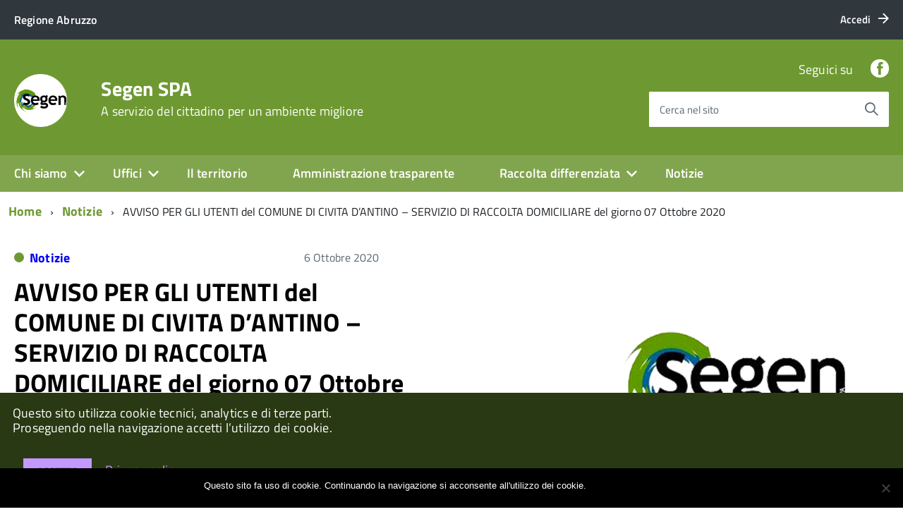

--- FILE ---
content_type: text/html; charset=utf-8
request_url: https://www.google.com/recaptcha/api2/anchor?ar=1&k=6Lfd9dgZAAAAAF2RabSFOI4PGENOXQUIP5JXwPFG&co=aHR0cHM6Ly93d3cuc2VnZW4uaXQ6NDQz&hl=en&v=PoyoqOPhxBO7pBk68S4YbpHZ&size=invisible&anchor-ms=20000&execute-ms=30000&cb=whgpzzphmizh
body_size: 48672
content:
<!DOCTYPE HTML><html dir="ltr" lang="en"><head><meta http-equiv="Content-Type" content="text/html; charset=UTF-8">
<meta http-equiv="X-UA-Compatible" content="IE=edge">
<title>reCAPTCHA</title>
<style type="text/css">
/* cyrillic-ext */
@font-face {
  font-family: 'Roboto';
  font-style: normal;
  font-weight: 400;
  font-stretch: 100%;
  src: url(//fonts.gstatic.com/s/roboto/v48/KFO7CnqEu92Fr1ME7kSn66aGLdTylUAMa3GUBHMdazTgWw.woff2) format('woff2');
  unicode-range: U+0460-052F, U+1C80-1C8A, U+20B4, U+2DE0-2DFF, U+A640-A69F, U+FE2E-FE2F;
}
/* cyrillic */
@font-face {
  font-family: 'Roboto';
  font-style: normal;
  font-weight: 400;
  font-stretch: 100%;
  src: url(//fonts.gstatic.com/s/roboto/v48/KFO7CnqEu92Fr1ME7kSn66aGLdTylUAMa3iUBHMdazTgWw.woff2) format('woff2');
  unicode-range: U+0301, U+0400-045F, U+0490-0491, U+04B0-04B1, U+2116;
}
/* greek-ext */
@font-face {
  font-family: 'Roboto';
  font-style: normal;
  font-weight: 400;
  font-stretch: 100%;
  src: url(//fonts.gstatic.com/s/roboto/v48/KFO7CnqEu92Fr1ME7kSn66aGLdTylUAMa3CUBHMdazTgWw.woff2) format('woff2');
  unicode-range: U+1F00-1FFF;
}
/* greek */
@font-face {
  font-family: 'Roboto';
  font-style: normal;
  font-weight: 400;
  font-stretch: 100%;
  src: url(//fonts.gstatic.com/s/roboto/v48/KFO7CnqEu92Fr1ME7kSn66aGLdTylUAMa3-UBHMdazTgWw.woff2) format('woff2');
  unicode-range: U+0370-0377, U+037A-037F, U+0384-038A, U+038C, U+038E-03A1, U+03A3-03FF;
}
/* math */
@font-face {
  font-family: 'Roboto';
  font-style: normal;
  font-weight: 400;
  font-stretch: 100%;
  src: url(//fonts.gstatic.com/s/roboto/v48/KFO7CnqEu92Fr1ME7kSn66aGLdTylUAMawCUBHMdazTgWw.woff2) format('woff2');
  unicode-range: U+0302-0303, U+0305, U+0307-0308, U+0310, U+0312, U+0315, U+031A, U+0326-0327, U+032C, U+032F-0330, U+0332-0333, U+0338, U+033A, U+0346, U+034D, U+0391-03A1, U+03A3-03A9, U+03B1-03C9, U+03D1, U+03D5-03D6, U+03F0-03F1, U+03F4-03F5, U+2016-2017, U+2034-2038, U+203C, U+2040, U+2043, U+2047, U+2050, U+2057, U+205F, U+2070-2071, U+2074-208E, U+2090-209C, U+20D0-20DC, U+20E1, U+20E5-20EF, U+2100-2112, U+2114-2115, U+2117-2121, U+2123-214F, U+2190, U+2192, U+2194-21AE, U+21B0-21E5, U+21F1-21F2, U+21F4-2211, U+2213-2214, U+2216-22FF, U+2308-230B, U+2310, U+2319, U+231C-2321, U+2336-237A, U+237C, U+2395, U+239B-23B7, U+23D0, U+23DC-23E1, U+2474-2475, U+25AF, U+25B3, U+25B7, U+25BD, U+25C1, U+25CA, U+25CC, U+25FB, U+266D-266F, U+27C0-27FF, U+2900-2AFF, U+2B0E-2B11, U+2B30-2B4C, U+2BFE, U+3030, U+FF5B, U+FF5D, U+1D400-1D7FF, U+1EE00-1EEFF;
}
/* symbols */
@font-face {
  font-family: 'Roboto';
  font-style: normal;
  font-weight: 400;
  font-stretch: 100%;
  src: url(//fonts.gstatic.com/s/roboto/v48/KFO7CnqEu92Fr1ME7kSn66aGLdTylUAMaxKUBHMdazTgWw.woff2) format('woff2');
  unicode-range: U+0001-000C, U+000E-001F, U+007F-009F, U+20DD-20E0, U+20E2-20E4, U+2150-218F, U+2190, U+2192, U+2194-2199, U+21AF, U+21E6-21F0, U+21F3, U+2218-2219, U+2299, U+22C4-22C6, U+2300-243F, U+2440-244A, U+2460-24FF, U+25A0-27BF, U+2800-28FF, U+2921-2922, U+2981, U+29BF, U+29EB, U+2B00-2BFF, U+4DC0-4DFF, U+FFF9-FFFB, U+10140-1018E, U+10190-1019C, U+101A0, U+101D0-101FD, U+102E0-102FB, U+10E60-10E7E, U+1D2C0-1D2D3, U+1D2E0-1D37F, U+1F000-1F0FF, U+1F100-1F1AD, U+1F1E6-1F1FF, U+1F30D-1F30F, U+1F315, U+1F31C, U+1F31E, U+1F320-1F32C, U+1F336, U+1F378, U+1F37D, U+1F382, U+1F393-1F39F, U+1F3A7-1F3A8, U+1F3AC-1F3AF, U+1F3C2, U+1F3C4-1F3C6, U+1F3CA-1F3CE, U+1F3D4-1F3E0, U+1F3ED, U+1F3F1-1F3F3, U+1F3F5-1F3F7, U+1F408, U+1F415, U+1F41F, U+1F426, U+1F43F, U+1F441-1F442, U+1F444, U+1F446-1F449, U+1F44C-1F44E, U+1F453, U+1F46A, U+1F47D, U+1F4A3, U+1F4B0, U+1F4B3, U+1F4B9, U+1F4BB, U+1F4BF, U+1F4C8-1F4CB, U+1F4D6, U+1F4DA, U+1F4DF, U+1F4E3-1F4E6, U+1F4EA-1F4ED, U+1F4F7, U+1F4F9-1F4FB, U+1F4FD-1F4FE, U+1F503, U+1F507-1F50B, U+1F50D, U+1F512-1F513, U+1F53E-1F54A, U+1F54F-1F5FA, U+1F610, U+1F650-1F67F, U+1F687, U+1F68D, U+1F691, U+1F694, U+1F698, U+1F6AD, U+1F6B2, U+1F6B9-1F6BA, U+1F6BC, U+1F6C6-1F6CF, U+1F6D3-1F6D7, U+1F6E0-1F6EA, U+1F6F0-1F6F3, U+1F6F7-1F6FC, U+1F700-1F7FF, U+1F800-1F80B, U+1F810-1F847, U+1F850-1F859, U+1F860-1F887, U+1F890-1F8AD, U+1F8B0-1F8BB, U+1F8C0-1F8C1, U+1F900-1F90B, U+1F93B, U+1F946, U+1F984, U+1F996, U+1F9E9, U+1FA00-1FA6F, U+1FA70-1FA7C, U+1FA80-1FA89, U+1FA8F-1FAC6, U+1FACE-1FADC, U+1FADF-1FAE9, U+1FAF0-1FAF8, U+1FB00-1FBFF;
}
/* vietnamese */
@font-face {
  font-family: 'Roboto';
  font-style: normal;
  font-weight: 400;
  font-stretch: 100%;
  src: url(//fonts.gstatic.com/s/roboto/v48/KFO7CnqEu92Fr1ME7kSn66aGLdTylUAMa3OUBHMdazTgWw.woff2) format('woff2');
  unicode-range: U+0102-0103, U+0110-0111, U+0128-0129, U+0168-0169, U+01A0-01A1, U+01AF-01B0, U+0300-0301, U+0303-0304, U+0308-0309, U+0323, U+0329, U+1EA0-1EF9, U+20AB;
}
/* latin-ext */
@font-face {
  font-family: 'Roboto';
  font-style: normal;
  font-weight: 400;
  font-stretch: 100%;
  src: url(//fonts.gstatic.com/s/roboto/v48/KFO7CnqEu92Fr1ME7kSn66aGLdTylUAMa3KUBHMdazTgWw.woff2) format('woff2');
  unicode-range: U+0100-02BA, U+02BD-02C5, U+02C7-02CC, U+02CE-02D7, U+02DD-02FF, U+0304, U+0308, U+0329, U+1D00-1DBF, U+1E00-1E9F, U+1EF2-1EFF, U+2020, U+20A0-20AB, U+20AD-20C0, U+2113, U+2C60-2C7F, U+A720-A7FF;
}
/* latin */
@font-face {
  font-family: 'Roboto';
  font-style: normal;
  font-weight: 400;
  font-stretch: 100%;
  src: url(//fonts.gstatic.com/s/roboto/v48/KFO7CnqEu92Fr1ME7kSn66aGLdTylUAMa3yUBHMdazQ.woff2) format('woff2');
  unicode-range: U+0000-00FF, U+0131, U+0152-0153, U+02BB-02BC, U+02C6, U+02DA, U+02DC, U+0304, U+0308, U+0329, U+2000-206F, U+20AC, U+2122, U+2191, U+2193, U+2212, U+2215, U+FEFF, U+FFFD;
}
/* cyrillic-ext */
@font-face {
  font-family: 'Roboto';
  font-style: normal;
  font-weight: 500;
  font-stretch: 100%;
  src: url(//fonts.gstatic.com/s/roboto/v48/KFO7CnqEu92Fr1ME7kSn66aGLdTylUAMa3GUBHMdazTgWw.woff2) format('woff2');
  unicode-range: U+0460-052F, U+1C80-1C8A, U+20B4, U+2DE0-2DFF, U+A640-A69F, U+FE2E-FE2F;
}
/* cyrillic */
@font-face {
  font-family: 'Roboto';
  font-style: normal;
  font-weight: 500;
  font-stretch: 100%;
  src: url(//fonts.gstatic.com/s/roboto/v48/KFO7CnqEu92Fr1ME7kSn66aGLdTylUAMa3iUBHMdazTgWw.woff2) format('woff2');
  unicode-range: U+0301, U+0400-045F, U+0490-0491, U+04B0-04B1, U+2116;
}
/* greek-ext */
@font-face {
  font-family: 'Roboto';
  font-style: normal;
  font-weight: 500;
  font-stretch: 100%;
  src: url(//fonts.gstatic.com/s/roboto/v48/KFO7CnqEu92Fr1ME7kSn66aGLdTylUAMa3CUBHMdazTgWw.woff2) format('woff2');
  unicode-range: U+1F00-1FFF;
}
/* greek */
@font-face {
  font-family: 'Roboto';
  font-style: normal;
  font-weight: 500;
  font-stretch: 100%;
  src: url(//fonts.gstatic.com/s/roboto/v48/KFO7CnqEu92Fr1ME7kSn66aGLdTylUAMa3-UBHMdazTgWw.woff2) format('woff2');
  unicode-range: U+0370-0377, U+037A-037F, U+0384-038A, U+038C, U+038E-03A1, U+03A3-03FF;
}
/* math */
@font-face {
  font-family: 'Roboto';
  font-style: normal;
  font-weight: 500;
  font-stretch: 100%;
  src: url(//fonts.gstatic.com/s/roboto/v48/KFO7CnqEu92Fr1ME7kSn66aGLdTylUAMawCUBHMdazTgWw.woff2) format('woff2');
  unicode-range: U+0302-0303, U+0305, U+0307-0308, U+0310, U+0312, U+0315, U+031A, U+0326-0327, U+032C, U+032F-0330, U+0332-0333, U+0338, U+033A, U+0346, U+034D, U+0391-03A1, U+03A3-03A9, U+03B1-03C9, U+03D1, U+03D5-03D6, U+03F0-03F1, U+03F4-03F5, U+2016-2017, U+2034-2038, U+203C, U+2040, U+2043, U+2047, U+2050, U+2057, U+205F, U+2070-2071, U+2074-208E, U+2090-209C, U+20D0-20DC, U+20E1, U+20E5-20EF, U+2100-2112, U+2114-2115, U+2117-2121, U+2123-214F, U+2190, U+2192, U+2194-21AE, U+21B0-21E5, U+21F1-21F2, U+21F4-2211, U+2213-2214, U+2216-22FF, U+2308-230B, U+2310, U+2319, U+231C-2321, U+2336-237A, U+237C, U+2395, U+239B-23B7, U+23D0, U+23DC-23E1, U+2474-2475, U+25AF, U+25B3, U+25B7, U+25BD, U+25C1, U+25CA, U+25CC, U+25FB, U+266D-266F, U+27C0-27FF, U+2900-2AFF, U+2B0E-2B11, U+2B30-2B4C, U+2BFE, U+3030, U+FF5B, U+FF5D, U+1D400-1D7FF, U+1EE00-1EEFF;
}
/* symbols */
@font-face {
  font-family: 'Roboto';
  font-style: normal;
  font-weight: 500;
  font-stretch: 100%;
  src: url(//fonts.gstatic.com/s/roboto/v48/KFO7CnqEu92Fr1ME7kSn66aGLdTylUAMaxKUBHMdazTgWw.woff2) format('woff2');
  unicode-range: U+0001-000C, U+000E-001F, U+007F-009F, U+20DD-20E0, U+20E2-20E4, U+2150-218F, U+2190, U+2192, U+2194-2199, U+21AF, U+21E6-21F0, U+21F3, U+2218-2219, U+2299, U+22C4-22C6, U+2300-243F, U+2440-244A, U+2460-24FF, U+25A0-27BF, U+2800-28FF, U+2921-2922, U+2981, U+29BF, U+29EB, U+2B00-2BFF, U+4DC0-4DFF, U+FFF9-FFFB, U+10140-1018E, U+10190-1019C, U+101A0, U+101D0-101FD, U+102E0-102FB, U+10E60-10E7E, U+1D2C0-1D2D3, U+1D2E0-1D37F, U+1F000-1F0FF, U+1F100-1F1AD, U+1F1E6-1F1FF, U+1F30D-1F30F, U+1F315, U+1F31C, U+1F31E, U+1F320-1F32C, U+1F336, U+1F378, U+1F37D, U+1F382, U+1F393-1F39F, U+1F3A7-1F3A8, U+1F3AC-1F3AF, U+1F3C2, U+1F3C4-1F3C6, U+1F3CA-1F3CE, U+1F3D4-1F3E0, U+1F3ED, U+1F3F1-1F3F3, U+1F3F5-1F3F7, U+1F408, U+1F415, U+1F41F, U+1F426, U+1F43F, U+1F441-1F442, U+1F444, U+1F446-1F449, U+1F44C-1F44E, U+1F453, U+1F46A, U+1F47D, U+1F4A3, U+1F4B0, U+1F4B3, U+1F4B9, U+1F4BB, U+1F4BF, U+1F4C8-1F4CB, U+1F4D6, U+1F4DA, U+1F4DF, U+1F4E3-1F4E6, U+1F4EA-1F4ED, U+1F4F7, U+1F4F9-1F4FB, U+1F4FD-1F4FE, U+1F503, U+1F507-1F50B, U+1F50D, U+1F512-1F513, U+1F53E-1F54A, U+1F54F-1F5FA, U+1F610, U+1F650-1F67F, U+1F687, U+1F68D, U+1F691, U+1F694, U+1F698, U+1F6AD, U+1F6B2, U+1F6B9-1F6BA, U+1F6BC, U+1F6C6-1F6CF, U+1F6D3-1F6D7, U+1F6E0-1F6EA, U+1F6F0-1F6F3, U+1F6F7-1F6FC, U+1F700-1F7FF, U+1F800-1F80B, U+1F810-1F847, U+1F850-1F859, U+1F860-1F887, U+1F890-1F8AD, U+1F8B0-1F8BB, U+1F8C0-1F8C1, U+1F900-1F90B, U+1F93B, U+1F946, U+1F984, U+1F996, U+1F9E9, U+1FA00-1FA6F, U+1FA70-1FA7C, U+1FA80-1FA89, U+1FA8F-1FAC6, U+1FACE-1FADC, U+1FADF-1FAE9, U+1FAF0-1FAF8, U+1FB00-1FBFF;
}
/* vietnamese */
@font-face {
  font-family: 'Roboto';
  font-style: normal;
  font-weight: 500;
  font-stretch: 100%;
  src: url(//fonts.gstatic.com/s/roboto/v48/KFO7CnqEu92Fr1ME7kSn66aGLdTylUAMa3OUBHMdazTgWw.woff2) format('woff2');
  unicode-range: U+0102-0103, U+0110-0111, U+0128-0129, U+0168-0169, U+01A0-01A1, U+01AF-01B0, U+0300-0301, U+0303-0304, U+0308-0309, U+0323, U+0329, U+1EA0-1EF9, U+20AB;
}
/* latin-ext */
@font-face {
  font-family: 'Roboto';
  font-style: normal;
  font-weight: 500;
  font-stretch: 100%;
  src: url(//fonts.gstatic.com/s/roboto/v48/KFO7CnqEu92Fr1ME7kSn66aGLdTylUAMa3KUBHMdazTgWw.woff2) format('woff2');
  unicode-range: U+0100-02BA, U+02BD-02C5, U+02C7-02CC, U+02CE-02D7, U+02DD-02FF, U+0304, U+0308, U+0329, U+1D00-1DBF, U+1E00-1E9F, U+1EF2-1EFF, U+2020, U+20A0-20AB, U+20AD-20C0, U+2113, U+2C60-2C7F, U+A720-A7FF;
}
/* latin */
@font-face {
  font-family: 'Roboto';
  font-style: normal;
  font-weight: 500;
  font-stretch: 100%;
  src: url(//fonts.gstatic.com/s/roboto/v48/KFO7CnqEu92Fr1ME7kSn66aGLdTylUAMa3yUBHMdazQ.woff2) format('woff2');
  unicode-range: U+0000-00FF, U+0131, U+0152-0153, U+02BB-02BC, U+02C6, U+02DA, U+02DC, U+0304, U+0308, U+0329, U+2000-206F, U+20AC, U+2122, U+2191, U+2193, U+2212, U+2215, U+FEFF, U+FFFD;
}
/* cyrillic-ext */
@font-face {
  font-family: 'Roboto';
  font-style: normal;
  font-weight: 900;
  font-stretch: 100%;
  src: url(//fonts.gstatic.com/s/roboto/v48/KFO7CnqEu92Fr1ME7kSn66aGLdTylUAMa3GUBHMdazTgWw.woff2) format('woff2');
  unicode-range: U+0460-052F, U+1C80-1C8A, U+20B4, U+2DE0-2DFF, U+A640-A69F, U+FE2E-FE2F;
}
/* cyrillic */
@font-face {
  font-family: 'Roboto';
  font-style: normal;
  font-weight: 900;
  font-stretch: 100%;
  src: url(//fonts.gstatic.com/s/roboto/v48/KFO7CnqEu92Fr1ME7kSn66aGLdTylUAMa3iUBHMdazTgWw.woff2) format('woff2');
  unicode-range: U+0301, U+0400-045F, U+0490-0491, U+04B0-04B1, U+2116;
}
/* greek-ext */
@font-face {
  font-family: 'Roboto';
  font-style: normal;
  font-weight: 900;
  font-stretch: 100%;
  src: url(//fonts.gstatic.com/s/roboto/v48/KFO7CnqEu92Fr1ME7kSn66aGLdTylUAMa3CUBHMdazTgWw.woff2) format('woff2');
  unicode-range: U+1F00-1FFF;
}
/* greek */
@font-face {
  font-family: 'Roboto';
  font-style: normal;
  font-weight: 900;
  font-stretch: 100%;
  src: url(//fonts.gstatic.com/s/roboto/v48/KFO7CnqEu92Fr1ME7kSn66aGLdTylUAMa3-UBHMdazTgWw.woff2) format('woff2');
  unicode-range: U+0370-0377, U+037A-037F, U+0384-038A, U+038C, U+038E-03A1, U+03A3-03FF;
}
/* math */
@font-face {
  font-family: 'Roboto';
  font-style: normal;
  font-weight: 900;
  font-stretch: 100%;
  src: url(//fonts.gstatic.com/s/roboto/v48/KFO7CnqEu92Fr1ME7kSn66aGLdTylUAMawCUBHMdazTgWw.woff2) format('woff2');
  unicode-range: U+0302-0303, U+0305, U+0307-0308, U+0310, U+0312, U+0315, U+031A, U+0326-0327, U+032C, U+032F-0330, U+0332-0333, U+0338, U+033A, U+0346, U+034D, U+0391-03A1, U+03A3-03A9, U+03B1-03C9, U+03D1, U+03D5-03D6, U+03F0-03F1, U+03F4-03F5, U+2016-2017, U+2034-2038, U+203C, U+2040, U+2043, U+2047, U+2050, U+2057, U+205F, U+2070-2071, U+2074-208E, U+2090-209C, U+20D0-20DC, U+20E1, U+20E5-20EF, U+2100-2112, U+2114-2115, U+2117-2121, U+2123-214F, U+2190, U+2192, U+2194-21AE, U+21B0-21E5, U+21F1-21F2, U+21F4-2211, U+2213-2214, U+2216-22FF, U+2308-230B, U+2310, U+2319, U+231C-2321, U+2336-237A, U+237C, U+2395, U+239B-23B7, U+23D0, U+23DC-23E1, U+2474-2475, U+25AF, U+25B3, U+25B7, U+25BD, U+25C1, U+25CA, U+25CC, U+25FB, U+266D-266F, U+27C0-27FF, U+2900-2AFF, U+2B0E-2B11, U+2B30-2B4C, U+2BFE, U+3030, U+FF5B, U+FF5D, U+1D400-1D7FF, U+1EE00-1EEFF;
}
/* symbols */
@font-face {
  font-family: 'Roboto';
  font-style: normal;
  font-weight: 900;
  font-stretch: 100%;
  src: url(//fonts.gstatic.com/s/roboto/v48/KFO7CnqEu92Fr1ME7kSn66aGLdTylUAMaxKUBHMdazTgWw.woff2) format('woff2');
  unicode-range: U+0001-000C, U+000E-001F, U+007F-009F, U+20DD-20E0, U+20E2-20E4, U+2150-218F, U+2190, U+2192, U+2194-2199, U+21AF, U+21E6-21F0, U+21F3, U+2218-2219, U+2299, U+22C4-22C6, U+2300-243F, U+2440-244A, U+2460-24FF, U+25A0-27BF, U+2800-28FF, U+2921-2922, U+2981, U+29BF, U+29EB, U+2B00-2BFF, U+4DC0-4DFF, U+FFF9-FFFB, U+10140-1018E, U+10190-1019C, U+101A0, U+101D0-101FD, U+102E0-102FB, U+10E60-10E7E, U+1D2C0-1D2D3, U+1D2E0-1D37F, U+1F000-1F0FF, U+1F100-1F1AD, U+1F1E6-1F1FF, U+1F30D-1F30F, U+1F315, U+1F31C, U+1F31E, U+1F320-1F32C, U+1F336, U+1F378, U+1F37D, U+1F382, U+1F393-1F39F, U+1F3A7-1F3A8, U+1F3AC-1F3AF, U+1F3C2, U+1F3C4-1F3C6, U+1F3CA-1F3CE, U+1F3D4-1F3E0, U+1F3ED, U+1F3F1-1F3F3, U+1F3F5-1F3F7, U+1F408, U+1F415, U+1F41F, U+1F426, U+1F43F, U+1F441-1F442, U+1F444, U+1F446-1F449, U+1F44C-1F44E, U+1F453, U+1F46A, U+1F47D, U+1F4A3, U+1F4B0, U+1F4B3, U+1F4B9, U+1F4BB, U+1F4BF, U+1F4C8-1F4CB, U+1F4D6, U+1F4DA, U+1F4DF, U+1F4E3-1F4E6, U+1F4EA-1F4ED, U+1F4F7, U+1F4F9-1F4FB, U+1F4FD-1F4FE, U+1F503, U+1F507-1F50B, U+1F50D, U+1F512-1F513, U+1F53E-1F54A, U+1F54F-1F5FA, U+1F610, U+1F650-1F67F, U+1F687, U+1F68D, U+1F691, U+1F694, U+1F698, U+1F6AD, U+1F6B2, U+1F6B9-1F6BA, U+1F6BC, U+1F6C6-1F6CF, U+1F6D3-1F6D7, U+1F6E0-1F6EA, U+1F6F0-1F6F3, U+1F6F7-1F6FC, U+1F700-1F7FF, U+1F800-1F80B, U+1F810-1F847, U+1F850-1F859, U+1F860-1F887, U+1F890-1F8AD, U+1F8B0-1F8BB, U+1F8C0-1F8C1, U+1F900-1F90B, U+1F93B, U+1F946, U+1F984, U+1F996, U+1F9E9, U+1FA00-1FA6F, U+1FA70-1FA7C, U+1FA80-1FA89, U+1FA8F-1FAC6, U+1FACE-1FADC, U+1FADF-1FAE9, U+1FAF0-1FAF8, U+1FB00-1FBFF;
}
/* vietnamese */
@font-face {
  font-family: 'Roboto';
  font-style: normal;
  font-weight: 900;
  font-stretch: 100%;
  src: url(//fonts.gstatic.com/s/roboto/v48/KFO7CnqEu92Fr1ME7kSn66aGLdTylUAMa3OUBHMdazTgWw.woff2) format('woff2');
  unicode-range: U+0102-0103, U+0110-0111, U+0128-0129, U+0168-0169, U+01A0-01A1, U+01AF-01B0, U+0300-0301, U+0303-0304, U+0308-0309, U+0323, U+0329, U+1EA0-1EF9, U+20AB;
}
/* latin-ext */
@font-face {
  font-family: 'Roboto';
  font-style: normal;
  font-weight: 900;
  font-stretch: 100%;
  src: url(//fonts.gstatic.com/s/roboto/v48/KFO7CnqEu92Fr1ME7kSn66aGLdTylUAMa3KUBHMdazTgWw.woff2) format('woff2');
  unicode-range: U+0100-02BA, U+02BD-02C5, U+02C7-02CC, U+02CE-02D7, U+02DD-02FF, U+0304, U+0308, U+0329, U+1D00-1DBF, U+1E00-1E9F, U+1EF2-1EFF, U+2020, U+20A0-20AB, U+20AD-20C0, U+2113, U+2C60-2C7F, U+A720-A7FF;
}
/* latin */
@font-face {
  font-family: 'Roboto';
  font-style: normal;
  font-weight: 900;
  font-stretch: 100%;
  src: url(//fonts.gstatic.com/s/roboto/v48/KFO7CnqEu92Fr1ME7kSn66aGLdTylUAMa3yUBHMdazQ.woff2) format('woff2');
  unicode-range: U+0000-00FF, U+0131, U+0152-0153, U+02BB-02BC, U+02C6, U+02DA, U+02DC, U+0304, U+0308, U+0329, U+2000-206F, U+20AC, U+2122, U+2191, U+2193, U+2212, U+2215, U+FEFF, U+FFFD;
}

</style>
<link rel="stylesheet" type="text/css" href="https://www.gstatic.com/recaptcha/releases/PoyoqOPhxBO7pBk68S4YbpHZ/styles__ltr.css">
<script nonce="JRjjwP9NKsjrouvzXoTYPA" type="text/javascript">window['__recaptcha_api'] = 'https://www.google.com/recaptcha/api2/';</script>
<script type="text/javascript" src="https://www.gstatic.com/recaptcha/releases/PoyoqOPhxBO7pBk68S4YbpHZ/recaptcha__en.js" nonce="JRjjwP9NKsjrouvzXoTYPA">
      
    </script></head>
<body><div id="rc-anchor-alert" class="rc-anchor-alert"></div>
<input type="hidden" id="recaptcha-token" value="[base64]">
<script type="text/javascript" nonce="JRjjwP9NKsjrouvzXoTYPA">
      recaptcha.anchor.Main.init("[\x22ainput\x22,[\x22bgdata\x22,\x22\x22,\[base64]/[base64]/UltIKytdPWE6KGE8MjA0OD9SW0grK109YT4+NnwxOTI6KChhJjY0NTEyKT09NTUyOTYmJnErMTxoLmxlbmd0aCYmKGguY2hhckNvZGVBdChxKzEpJjY0NTEyKT09NTYzMjA/[base64]/MjU1OlI/[base64]/[base64]/[base64]/[base64]/[base64]/[base64]/[base64]/[base64]/[base64]/[base64]\x22,\[base64]\x22,\[base64]/DugJUMiorw5FLwpUwdMKkTnPDsxRvQXPDvMK8woR+UMKYUsKnwpAyXsOkw71lBWITwrnDvcKcNH/DiMOewovDoMKMTyVpw7h/[base64]/[base64]/[base64]/[base64]/DpcOSwoPCjQTChBTCp8OcV8OmSsKMwqAdwoIFIcK4w4MRTcOvwocQw4nDgxfDhk5vRiDDogwXIcOFwp3DosOrZW3ChGBAwqpmw6g5wpbCui4LbCrDjsOPwowrwobDk8KXwohJfVh9wqbDlcOtwojDicK7wqYRGMKkw5fDs8KlbMO6McObLhpTEMO5w4/Cj1pewrXDoAYOw4xBw5TDsgRLYcKpDMKLXcOrfsOTwp8jI8OFIgHDiMOoOcKxw5paQ23DpsOhwrrDhH7CskUWZyhBEWpzwonCpULCqjPCq8O6cmLDvh7CqHzCngzDkMKvw6QWwpwASBxbwqLCkEFtw4LDhcOzw5/Dq3Jwwp3CqlgCAQRzw4A3TMKSwq3Ds3PDpGbCgcO4w7Ehw50zZcO+wr7Chhhkwr9qe0ZFwqBuC1c0WkJ1wrpRWMKfHMKtV29PeMKCZjzCkD3CgDHDtsKfwq/CpcOlwq89woEgQsKoDMKtNXd6wop3w7hUPwrCscO9aFokw47DomfCtHXCq33DrQ/Dm8KYwpplwpZSw6AzczXCtUDDpQ3Dp8OXVjkbUsOeaTphXGTColQ0AHPDlH4fXsOrw4cuWWYbQW3CoMKXPWBEwozDk1XDssKWw7o7GEnDpMOyAV/DkBQ6eMK3YmIQw4HDvlTDiMKZw6Rvw4oSCMOMdVPCl8K8wql8d2XDr8KwbjHDjMKacMO5wrDCqzMfwqPCi2plw5QMOcOjF07Cs3PDlz7Ch8K3HsOXwpgNU8OoFMOJLMOJAcK6bGLDoDVnXsKJcsKGfysQwqDDgsOawqsPC8OMWl7DkcOzw5/CgXcfVsOwwpNqwoAGw6zChVgyO8KfwpZEO8OPwqoDeGFCw5/[base64]/[base64]/Dr8ORbcKxVmZVbsK8RSbCscOuWMOWw7NzOsODaXfCtXIvZsKQwqvDqH7DmsK7EyEFBQ/DmTJUw7EYc8KtwrfDtzZxwr5AwrfDjxvCjXHCp1zDisOZwplcH8KKGMKhw4p2wpnDhz/CtMKNw5HDtcOWVcOHYsOyYBIZwoXCpwjCkz/DjXpYw7Bew47CvcOkw513IcKff8O/[base64]/HsOcw4XCisOHw43Du8OsN8KXHErDmcKOBMKNay7DqcK0wqJawpfDkMOxw4jDnAzCoXbDlMKZYQzDjXrDq2xgwoLCtMOEwr8+wrjCqMOQS8OgwojDiMOawo9CXMKVw6/DvzvDo0DDsQfDmDDDsMOzTsKWwoTDgcOJwrjDgcOdw6HDlmnCvsO5fcOWcxPClMOQMsKkw6orAk1yB8O5GcKKLQJDVWzDhcK+wq/DusOvwq8Cw6ouGXfDuFfDnn7DtMOIwqDDs3EMw6FDejhxw5/[base64]/DnygBwr/Dk8K2f8KFbsKywqzDqsOnw4JjB8OKNMK6InfCtifDh1kXBSbCrcOHwrIod1VNw6vDtjUUez/ClnsgOcKrdHx2w7fCtSfCn3EHw74rwoNuHiDCisKCBVVVMDpZw5/[base64]/[base64]/[base64]/cH7CkWp8LcOZc3hhfMOxwqrDuzfCjCUqw4tqwqzDgcKMwrYzWsKFw6wpw6kBCEc5wo14f2c/[base64]/CpsOQJsKPHhBpHmhWXgfCkERtwqvCu1/DjkLCssOLVMOFX1Y6AkDDjcKgw758AxzDnsKmwqvCncKcwp0qLcK7woJOdMKOKMOAdsKsw6HDucKadHXCvBdJE0ozwogkYcOzA3tEMcOnw4/DkcOcwpcgM8O8wofCly18woPCpcO9wr/Dv8OwwrFrw4/CjEjDj07CucOQwobDosOjwpvCg8O9wpXDkcKxZWQTPsKAw5RKwo8YT0/CqlbCosKGwrnDvMOHPsK+wrrCm8OFLxIwCSEMVcKjZ8Oew53Dn0TCsANJwr3CjcKZw4LDow/DvxvDrhfCrHbCgGMQw5gkwoIIwpR9wpHDnWRNwpMNw6XCq8OBccKhwowXLcKfw6rDkzrDmEp3FFlXLsKbbU3CocO6w6lRA3LCucK0JsKtOj1uw5ZVY1c5ZAU7wrNYZF8/wp8Mw7tZBsOvw7xoWcO0wqLClnVZRcKnwr7ClMOiS8OOWcOdK1vDscKBw7dxw6pBw79aX8OLwox5w7PCmMOBD8K/[base64]/CqcOkwoXCuxBjwqvDpSUhI8K5GlU0e8O3LVtFwqJDw6cGHmjDs3fChMKzw68Bw6nDusOrw6Zgwrdvw7xQwpTCt8O2UsK/Kwd8AAfChsKJwq0bwoDDksKfw7c3URxSRkolw45KVcOcwq9zS8K1UQJSwqjCqsK3w7DDgFNlwo1Qw4PCpSnCryVpdMO5w7HDtsKSw693DiTCqRvDnsOHw4cxwrQ+wrZfw5oEw40rSQLCuXdxIT1MGsKVRD/DtMOQIxvCmzZIGlpVwp0fwrDCoTwPwr0LAGDCmCV1w4vDjCtmwrXCiU/DmRkBI8Oow4PDnXs2wpjDp3FFwotgNcKbeMKrbcKZHMKtLsKUelNyw7pWwrjDjR96MzABwpjCh8KRMjlzwrTDoGYlwpgqwp/CthPCvCnCjDfDlMOvZ8Klw6Q7wq0Rw7MQKsO1wq7CokwDasO+SWfDjFHDk8O8cj3DszhGUEduR8KrGBUZwpY1wr3Dr0Rww6TDvcKHw4XChScmC8KlwpzDnMOcwrdAw7skDWQpXC7CtTTDiC/DvHrCtcKUBMKRwrDDsjbCmGkAw50tDMKwMHDCp8KBw7rCtsOVI8KBHzBJwrN0wo4rwr5xwrksEsKZVgxkaApAO8KNCWXDlMONw4tDwrzDh1Rlw5l2wqwMwoRgSWBDagUpcsO1ZBfCr3/[base64]/DgcO7Il5QW0ISwqjDqR/Ck1bChE/DicOQPsKkE8OYwpXCu8KpLyF0wqPCsMORFhM2w6TDmMOewqHDksO1IcKVQEZuw4kgwoUdwrPDucO/[base64]/[base64]/[base64]/[base64]/[base64]/Co8KFwq7DvsKjWW9SLRASBkZZJz7DqsKXwoFSw4hNE8OkR8Ouw7XDrMO1Q8OdwpnCt1s2FcOII2fCrWQCw7/CuA7CuUBuacOUw4hRw6jCqFQ+PRPDt8O1w4EbCcOBwqfDv8OhC8O/wqJXIhHCmWrCmgVWw7vDsVBkYsOeRCHDnFxNw7pnKcK7E8KRH8K3dHwDwr4awoVQw7sEw5c2w7rDnQ16bm4iYcKWw5ZHacO2wprDicKjNsKtw6vCvGV6U8O/MsKkUn3CrRV5woRzwq7Cv2BIRjRkw7fCk1kKwotzG8OhJ8OvFT8sCD9mwqPCpHB/w63CtEfCs1vDjcKPVFHCqgpWEcOlw7Fow5wgLMO9VWUVTMO5R8OXw6IVw7kdIU5pKMOjw7nCr8K0PsKhFBrCiMKeGcK9wr3DqcONw5g6w4DDqMOQwr4IKh88wr/DssOhWH7Dm8O/WsKpwpV6QcOncW9MfxrDrsKZdsKywpLCsMOTPXHCgAPDiWjDtBlUSsKTEsONwr3CnMOtwpV6w7lJRHk9MMO6wpJCNcObUFDCoMKqaBHDkA04B0N4Gg/[base64]/DrWTDpiEuw6LCmkRKCMKewp1qWTzDg8Ouw5/DkMOJw57CpcO6SsO+DcKUTsOrQMOTwq8KTMKOKDoowq/CgynDlMKWVMO2w5c7f8OjUsOmw7dpw5Y7wp7CmsKjZDvDqBLCskNVwozDiQjCuMO/ZMKbw6kVU8OrNHNNwo0wcsO9VzhHTVR2wrzCscKkw6HDrH0iacKxwqtLGkHDshgwQcOPbMOVwo5OwqEew7BBwr7DlMKWCsOwdMK8wo/DpmLDiXsiw6DCm8KmHsOJEsO6VMOASMOEMMKFfcOaIScCWsOpLgplDVU+wq94LsO6w5bCoMK8wpfCnlDChQTDsMOwRMKwYHNPwoI5CTRNAsKOw5gQHMOhwojCksOiKEAyW8KLwr/[base64]/DnlsXfMKKGX3Cg1NbHMKzL8Kiw6nCrSLDilYrwpomwrh/w61Kw5/DrMONw4PDs8Kjfj/DoCEkf0RTTTYAwoldwq0hwpZEw78gGxrCmgXDgsKIw5oTwr50w5XCmBkYw5DCln7Dp8KUwpjClmzDiyvCssONJzdrF8Opw60kwq/[base64]/DlV/[base64]/[base64]/QMO2wrjDiWkyLz99UnHDknvCpXHCmcOiwovDmMKMNsKxB3FzwoPDh3geGMKgw4rCk00zCXzChwo2woF6CsOxIhTDnMO6I8Ojcx1UNxcWEMOBJQrCo8Odw4cgKX4UwoLCimpGwrTDhMO7V382cAYUw6drwrHCi8Opw5jCjUjDk8O7DsO4wrnCvg/DtHrDhy1DSsO1cCDDpcKDdsOZwqZGwr7CiRPDj8K/wrtAw5xmwqzCqz15bcKeBndgwpYPw4ESwonCshNuT8OAw6QJwp3DhcOkw4fCsRM+N1nDrMK4wqYkw4TCpSE+WMOUUsK5w7UAwq0GQ1fDvMO3wq/CvA5/w5jCtHobw5PCl3Uawq7DpVd3woY4Lz7DohnDg8Obw5bDn8KpwpphwoTDmsK9DwLDoMKodcKhwrdNwrAuwp3CkhUQwqYhwovDryVhw63Du8OswpJFQwLDpXAWwpfCh0fDkXLDrMOQB8OCQMKMwrnChMKpwoXCvMK/JMKKwrfDt8Ovw6pow5p8Zhs9fWksB8ORVD7DvMKQfMKow6lDDhRtwpJQDMOYJMKXfsK3w7o3wod5JcOtwrBGCsKBw5siwotYR8K1fsOEBMOiMWRwwqTCgUrCu8KBwr/DlMKqbcKHdDIMLlsaVHpow7BDDkbCksOTw45dfAAAw6lxKErCpMKxw7LDpDHDosOYUMOOf8KVwrUUTMOKdBtLNn4nVinDqQvDl8KeRcKmw63CusO8UA3CpsKnQQvDg8KBKzgrIsKdSMOEwo7DuQTDu8K2w7fDmcOjwrjDlWJNAEc/woMZIDPDnsKiw4tow4Ekw5VHw6nDh8KVdxE7w6Yuw73Ct3vCmcOGOMOBVcOKw77DqcKYZ14xw5AzYn1+XsKrwoLDpBDDtcOJw7AmT8KWVEFmw4/DqEXDhBrCgF/CoMOgwrBUU8OcwobCusOuTMKTwoRmw6nCq07Dq8OmbMKGwpIpwp9hC0sXwqTCpcOzYndpwpNLw4rCpXpowrAODj5gw6BxwobDicOcOh8oeyDCqsOiwqFKAcKOwprDocKpAsKTUcKSEsKcABzCv8KZwqzCicOjBRwoR3HClit9wq/[base64]/McKhwpcHw47Cv8KKw6/CrlDDocOZFzoFVcKUFh1JeBUgSz3DszsPw53Cv2hKLMKKD8KRw6HCs1LCsTdmw5QQV8OCVHF0wrxWJXTDrMKfw4BVwpx3a3rDhi8TccORwpBkXcKIaVfCssKCwr3DtgbDgsOGwpV8wqlueMOBaMKRw5bDm8KKYhDCoMO+w4/Ch8OgHQrCkgnDngVewpo/woLCisOQbFfDsBHDp8K2dG/ChcKOwpNBH8K8w505w6xYHjIkfcKoB1zCisOhw45cw7fCpsKow5xVMizDoR7Cn1JbwqZlwrYFaSF+wo8NSgrDhVBQw57DkcOOSSxTwp1Gw44mwoPDqy/Chj7CqMO7w73DnsKteiRsUMKcwoHDrhPDogM4JcOzHsOow6crB8OgwoHCjsKgwrzDqcOgEA4CchzDl1LDqMOWwrrCrjIVw4LCrcO9AXLChsKsWsOsMMOywqXDiCnCgCd/cnHCqXIcwprCnC9qfMKuDMKVU3vDi1rDk2UVesKjHsOiw4zDgGcrw7nCqsK0w75oFwPDhENYEybDsykJwozDsFTCq0jCkhF2wqgkw7PCvkx2HHIWa8KOHmxpS8OPwpkBwps5w4kXwrAuQjTDsjNYJMOycsKgw4XCnsOVw5/CrW8aSMOsw5gkTsObBGhmfQ1ow5oGwohmw6zDjcK3AcOww6HDscOEQRMRLHXDtsORwp91w5JiwobChyDCuMKWw5ZywqvCtzbCrMOFFAU8HXzDhsK3QSsUw4TCuA3CgsKfw4hrK1R6wqA/[base64]/DkBYjwrc8O8Kcw4LCo8O2w71HwphVwrY1YDbDtETCmRMRw63DsMOTZ8OEHEQWwrIQwqDCpsKawoXCqMKGwrPCt8KewoBEw4oTJgFzwrALYcOmwpXDvDBDbTdXWMKZwpTDh8O+bkXDpnnCtQpORsKnw5XDvsK+wpTCvxw+wp/CgMOmdcO/wpUgMRDCg8ObbBofw7jDqA7DuQVXwph+XURfTFbDmGTDm8KHOg3DnMK5wo8VMcOGw6TChsO2w4zCosOiwqzCrUjDhFTDtcO3L0bCicOKDy3DhsOQw73DtjjDpsOSFi/CmsOPPsKFworClVXDsQVYw7McLmLCh8O4McKnacObG8OjTMKHwpgtVXrDrRvDpcKpRsKPwrLDswLCjncCw6DCncOewr7CgsK7GHHCgsK3w6gWX0bCocKgDg82ES/ChcKXYi5NSsOIJcOBXcKbw77DtMO7Q8OTIMO1w4V7ClbCp8O5woLCg8Ohw5ALwobDsTdNIcOgPjbCjcOZXzFMwqBNwrplMsKEw6AAw5MNwoPDhGDDnsK/U8KOwqhOwphBwrXCpT5xw47Cs3jCssOQwpl4Sycsw73DjzsDw75qasK+wqPCj115w6nDnMKDG8KNCDLCoTPCrnlzwqVPwrM/T8OxA35twqLCh8KMw4LCssO0w5nDvMOBGMK/OcKbwrbCqMKZwo7DnMKaD8KAw4VIwolgR8KKw7LCj8KuwprDqMKjw4TDrlV1w4LDqn9nV3XCsS/Csl4NwprDm8KqScKOw6DClcONw5wzAkPCkSbDosKXwo/[base64]/Dkn4FJMOHZ8OIw5lNShoyJ3vDnUEJw4fCpUHDusKCNFzDtMONcMOkw7jDqcK8JsO8GcKQEn/Dg8KwbiRywokQZsORYcO5wpjChmYMMVbClho9w6IvwrEfdVYQFcKUJMOYwpg/wr82w7UHKMKPwptgw54yR8KVCsKtw44ow5DCmcOLOg9QKxrCtMOqwo7Du8ODw4nDnsKuwphgFHrDvcO/U8OMw6rCrDBKecKlw7BOJjrCl8O9wrjDthLDv8KyOCTDkgLCsmRCdcOxLAjDmMObw7cvwoTDgFE7EU0nGMOzwr4TV8K2wq8RV0XCosO0VWDDsMOuw4J/w5TDmcKUw5RTXikmw7LCnTRRwpZRWCZmw5HDn8KUwoXDgcKxwqY/wrrCtjQSwrTCvsK8LMOHw4BnUcOlCCXCtV3CnsOvw5DDpiMeVcKuw7hVT04xIXvCmMKbEHTDg8KRw5pkw41LLyvDgkJEwqTDr8KNwrLDr8KKw6RGBHwGMB8UeRrDp8O9WFtlw53CnwLCpW45woMgwqQ0wpXDpsKqwqcswqjClsKzwqjCvh/DiCXDiQBHwqdGG1XCu8Oow6bCo8KFw4rCp8Kgb8KFX8O9w4vCo2TCjcKSwqViwo/Cqlt/w7vDlMKyBzgqwq7Cii/Ds0XCt8OVwqTCh04dwqdewpTCqsO7B8KwR8O7dHxFDmY3VMKfwo44w7gLWBcfZsOxB30kIhnDoxl9esOpLTB6B8KuHETCr3LDgFxkw5Jtw7bCicO8wrNlwr7DsXk6Nxxrwr/CoMOrw6DChEnDiGXDsMOgwqxjw4bCpR1FworCiS3DkcKYw7bDvUJfwpoOw5tXw5XDnnnDllHDjB/DjMKHNwnDh8KgwobDvXUvwo4yB8KqwpFND8KuWcOfw43CusOsJw3Dt8Kew4dqw5Fgw4bCqiNCOVPCq8OEw6nCujpoVcOuwqfCk8KWbh7DlsORw5FuSsOaw7kBFMKdw7c4ZcKrRxPDpcK0GsOgNmbDoSE7wq0BZSTCncKYwo3Ck8OtwozCssK2e2ouw5/[base64]/CkS7Do0bDlMK+NcOqUMKxworClMKDw6rClxM3wq9Pw5U0EXJJwpjDj8KNFXAufMOVwoxgZcKJw5PDsijDvsKxSMK9asKMDcKdbcKGwoFCwp5WwpIiw4oYw6wdZwnCng/[base64]/Chj/Dg2/CrMOXwrnCgsKHw7URwpvDvcOQw7TCiFhNFMKjw7XCr8O+w7d3YMOnw7PChcKAwqstF8OARi7CrmkQwonClcO6IGvDiyJww6JcZgZJd0DCoMOGRAkBw6c1woQAQWN2Pxscw77DgsK6wqBJwqgvCEEhY8O/KgpXbsOywrPCksO6XsOYIcKpwojChMKde8OgR8KfwpAdwp47w53CncKPw7suw41/w5DDhMKWd8KBQ8K9WjbDi8KVw7UuD0DClcOOGVDDmDbDsjPDvXIOUgjCmhLDnUV4CGxfZ8Osa8Ohw4xaNUnClAJmN8KjLTBSw79Ew43DrMKJccKNwrLDsMOcw7Zaw5VsA8KwEX/DvcOiR8OTw5rDoTfDlsOjwpdgXsORBzXCi8OKeU1WKMOBw4nCrAPDhcOdOkAdwp/CuTTDqsO9w7/DrcO9WlXClcKTwr3DvynCmAVfwrjDn8KRw7k3w4s5w6/CgsKZwr3CrkHDoMKpw5rDoVBGw6s7w51ywprDkcKJWcOCw7MmJsO6acKYagDCqsKiwqIsw5PCqzXDmywCe0/DjT09w4HDqwMeMS/[base64]/CqcKpwojDucKwN8K7D0AjEsK0w5PDkD0QbWMMwoHDp8OEOsO8MVtZCMOMwp3DkMKsw65EwpbDg8OOKgnDglklIBMeJ8KSw7RZw5/[base64]/[base64]/ZMOaVFjDnsKawrYyeBfDniPCiBZNw6LDpMKqZsKUw4h5w6PClcKNHnU3RcO7w6nCtcO7QsObdjPCjUc5K8Kmw67CkBpjw5QuwqUuSkvDgcO2QgjDrnwjbMO1w6wrdGzCl1bDmsO9w7fDsxfClsKOw4lQwoTDqExrGlwqOhBMw60lw4/CqjrCikDDmWthw61ADnEGHTfDm8OSEMOIw78ULRVPIzPDoMK4B29aTkMOTsOXEsKiNzVeAh/DtcOgccKwallWYQhNYywHwqjDrAtlAcKTwqLCrjXCrgRcwoUhwqALAGtSw6PDk1jCtw3DmMKFwokdw7oKcMKEwqsBwoPDosKIOmTChcOUF8K5asKaw4zDtsK0w4vCpx/CsjULBETCqgNpWFTCn8OkwokQw5HDvsOnwrXCmwk6wrBKNkHDkm8jwp/DriHDi10gwozDqVXDnhjChMKhw6RbA8OYFsKIw5fDucKxfU0sw6fDnMOIABQQUMO5ZQDDrzwCw4zDp0lHQMOCwrgPLzfDh1pRw7jDvsOwwro8wppLwqjDvsOewqBrCUvChiFhwoo1w7/CqcOSVMOtw6fDhMKWNBJ/w4khGcKlXRvDvm4qVFPCrMK8V03Dt8Oiw4HDjj9twqPCosOAwos8w6DCssOsw7TCisKuNcKyRGpIFMOtwrsSXnLCo8OlwpzCnkDDqsOyw7/Cq8ONZkZIXTzCjhbCv8KzNwjDiB7DiSjDkMOpw4VBw4JQw4jCkcK4wrLDmcKlOETDlMKSw55FUxFrwponJ8OIOMKIJcKkwr1qwqnDlcOpwqFXWcKGwoPDsHMpwqnDpcOqdsKMw7IrRsOdSMKoIcO/MsOhw6rDmQ3DrsOmbsOEfF/Cm1zDk3xzw5pLw5DDly/CoFbCqMOMS8O7WUjDgMKid8OJWsO4OCrCpsOdwoDCp2F1C8OdOsKCw4TCgyXDv8Ocw47CvsKzesO4w6rCv8OIw7DDqCxUQ8KbNcOBXVsuBsK/chrCi2HDkMObYcOKXcK/woPDk8K4HCfDicKnworCn2J0w6/[base64]/[base64]/[base64]/Z2zClB5+QMKZGFhhbsOWMcOqwqfDg8OOfgjCs2jDggPCnQhSwotNw5o4IsOTwpXDtmETYX1Cw4M0EB1cw5TCrF9ywrQJw5pywrRSO8OESF4awrnDj0HCqcO6wrXCg8ObwqBSDw/DtU8Fw4vDpsOswpkOw5kzwrbDoDjCmnXCvsOSY8KNwo5Mbih+WsOnRcKQMxBlYSAFacOBScOqdMOIwoZDDB8tw5vDtsOODMOOA8O6w43CtsK9w4fDj0/[base64]/P0wjwpnCvRjDnSfDhcKTRRXDlEkXwo1jZ8K5w409w5d8Q8K2bMOVGwlDLygCw58Ww6HDlwbCnnwXw77Dh8OYbQYwVcO9wr3CrUgiw5ZGSMO1w5HCvcKKwozCskzCinxdJnYGRsKZWMK/Y8OWaMKJwrNkw4RUw78oVsOAw4NhPMOvXlZ/BMOXwpUpwq3CuwoNUy97w5BtwrLDtjNVwofCosOnSDAHW8KzHwnDthLCqcK9d8OpKBfDnG7ChsKMWcKwwqJrwrXCgcKJNmDCucO+XEJBwrpUbjnDrFrDtCXDh3nCk1dxw6MMw4JRwoxBw4c1wprDicKpV8KydMKGwoHCocOJwrx/QsOoGgPCscKgw6XCsMKvwqM9JyzCrmTCtcKlGiIEw43DqMKOEwnCsEjDqThpw67CosKoQC9AV2M7woVnw4jCsTpYw5RFa8OQwqArw5VVw6PDqRRAw4BPwq/[base64]/DlTPDtwMddDzCqhHDgBRHdsOawq8hwrFtwqgRwop2w59PesOaJTzDnmhbDsKTw40Fc05mwohDdsKOw5tswojCl8OYwrhuIcOgwo0gPcKiwo/Dr8Kuw6jChXBJwq3CsCoSWsKJbsKFFsK/w61kwp0jwoNReUPCncO6Jl/CrcKEC31Zw6LDjB4IWgLCnMKWw44fwrQjFVssbsOSwq/Ci3jDjMOINcKFA8KSLcOBTkjCrMOWwqTDvwMhw4zDncOawrjDiSoAwqnCscKYw6dFw6pWwr7Du08YOxrClMOLWsOMw6tTw4fDiDHCh3klw5Jdw6jCuTvDpQpHEMOoG3jDkMKpB0/[base64]/wo/[base64]/CjcOcwqXCuRrColRMXcKqwpoODVjCtcK7w7nCr8O7wqrCtnfCrsOuw5nCpRLDusK1w6jCmcKYw61wDDhIM8OmwoodwpRfH8OpARcPWcKvWjXDtsKaFMKlw4bCtDTCoCBYSFN9wrrDo3EAXF/[base64]/Cgm7DoxtMD8OywqjCukIewozDlsKQDkhtw5fDscOfPcKhdTXDmSHCnBYqwqNXZXfCr8Kww5YfXnHDswDDkMOEKQbDh8KnDxReEcK1PDRowrTDlsO8eH8Uw7I1SwI2w541GSLDgMKLwrMqHMODw5TCqcO2Ci7CpMOmw7LDoD/CtsO/w5EVw5IKP1bCrMKwBcKdDSXDsMKsKn7DkMObwqtrEDo4w7YqN2N0UMOGwop5w4DCmcKfw71ScSDCj2kmwpYPw40lw48cw6Y2w4jCuMOuw5kMd8K/KCHDh8Orw75uwobDoG3DjMO6w4knM3Fuw7vDm8K7w4RqCigPw6zCj37CnsOSesKdw6zCm1NNwpJvw5ETwqnCnMKdw6JQR27DhBbCsTfDhsOResKSw5gJwrjDiMKIFx3CikvCu0HCq0TClMK1VMOCZMKfcAnDqcKGw4vCn8OnfcKrw7/DvcOGUcKdQ8K6F8ORw6N7ecOBWMOGw4TCjsOfwpwcwqhjwoM3w4Bbw5zDusKbw5rCocKEWmcAKwdQREx3wq0qw4jDmMOPw7vCqW/CrcODbBQdwrZEL0UPwpVPRGbDkzPDqwcVwog+w5cEwoR4w6MRwqXDnSMobsO/w4zDsyZHwonCnW7DtcKxeMK0w5nDosK8wqjClMOnw43DuD7CuH1Xw5LCm2hYE8Otw4EFwoTCjTPCvMKMdcKowrPDhMOeDcKtw4xASybDocOyOg8PN3w4CkpLb3/CicOsBkYPw7gcwqsTLQo5woXDvMOba1F3aMOSCW9rQAUQVsOzYcOKKMKMF8K4wrU1w6dOwrYgw788w7JUPBwoRUR4wrtLbxLDqsKzw4ppwoXCqV7Dtj/Cm8Okw5HCmSrCsMKkZcOYw54fwqXChFMgCU8RZMK5KCY9E8O8KMOnfSTCpwvDm8OrGC5WwoQyw7Zbw7zDp8O5TVw3Z8KWw6fCuSzDomPCucK3wpjCvWxoTmwKwrNhwq7CnR7DmQTCjVRNworCh1HDrUrCqRXDuMO5w4U6wrx8DUvCn8KawpQ8wrUpPsKLwr/Dl8OKwq3CqnVZwpnCkcO/AcOSwq3DmsO3w7dGw7DDgMKZw44nwoHCr8ORw6x0w6fCl2IcwqTCj8KHw4dxw4AGwq47BcORVyjDi1jDt8Khwqgzwq3Dl8KqT0/CsMKtwr/CpE5hPsOaw5dxwpXCq8Kqd8O1NzDCgSDCjDrDn30HJMKQQybCs8KDwq03wqU2bsKhwq7ChXPDmMO6LQHCnyckTMKTdMKHJEzDnwDDtlDDuls+RsKYw6PDnQZJT2R5VkNrVFo1w4FhWlHDrWjCrsO6wq/DhXM2VXDDmwIsKn3CicOrw4QnV8KRdnQJwrdofmpdwpvDmsOYwr/ClDAMwo5Wej4+wqpSw4HDlyRrw5hPK8K4w57CocOmw7Nkw5JnLMKfwqDDvsKhJMOPwqXDvGTDnwXCj8Obw43DuhktOlRMwpnDiyrDr8KNLzLCriBGwqbDvxzChxYVw4hOw4TDn8O+wpB1woLCtRfCpsO7wr8MNggtwq9wK8KSw7rCmGXDjm7CjB/CtMOTw5R1wpPDhcKAwrDCvTlyWMOSwp/DpsKqwpReDHrDr8OjwpEoWcKuw4HCp8Ojw7vDj8KMw7fChzzDiMKIwqpFwq5+w7owHMOQF8KmwrVOI8K/w7vCiMOgw6UMEBs9RV3DrmHCgBbDqVXCuwgTXcKbM8OIF8KQPnB7w7JPAxPCjXbCm8KMHcO0w6/CkGsRw6RLAcKAKsKcwoEIYcKfcsOoKD5Lwo8FXSEbWcOSw6jDkkvClD9Ow6zDvMKZZsO3w5XDhS7ClMKLeMOjNRBsCMKtaBROwpAzwpMNw7NYw7kQw4xMa8Oawqdlw7fDhsOywq8nwrbDmncHfcOgSMOPKMK3w5/DtFcfecK9N8KeeljCjkfDmXDDsXlANF7DsxUMw5PDiXHCgV46Z8K8w6zDrcOLw5bCggBZKcKFCwgWwrMZw6/[base64]/CoQnCqMKuwrlPw4nCicOxR8Ouw6pXwqNNwqHDtnHDncOAKXnDjsOww4vDmcOVRMKzw6lww6gxVVAxFTZ5EGvDlishwrMQwrXCksK6w7DDisK0McO0wqAXT8KjX8Kaw7PCn2hINhnCo3HDqH/[base64]/w6vDssO4wo1qw4bCj8OgwqBTw7jDnmTCiMO3wp7DtWo1TcKOwqnDsWUbw5pxe8Kqw5wIWsOzL3R5wqkATsO5TQ4pwqQ/w55BwpVDVRhXPCLDh8OiARvCm1d3w5fDkMKSw6zCqmHDsWXCpMK6w6M5w57CnU55XsO+w7AjwobCuBLDiSrDisOHw4LCvD/[base64]/[base64]/Di3vCtsOvw5M/[base64]/CkFpUwps7w4YxY3zCkMO4KsOtJsOAFMKEZ8KtfmN5SiFSVlXCp8Ojw4zCqyNqwqVswqXDv8OYVMKRwrDCqycxw6BjTVvDjSfCgigLw6pgAxPDqmg2wq9JwqhaK8OfVFh7wrI0ZsOwakINwqk3w7DDj3VJw6YNw5l/w6LDhDBQFU5rIcKKWcKOLMKqS1IJDMK4woHDqsO2w5ghSMKhEMKXwoPCr8OmLMO1w63DvUcgH8KSX0U2fMKVw5d/P1LCpsKzw7pcVnd+wq9MTMOZwo1cOMOCwqbDtEgdaUYjw7AWwrspOmQbScOYdMK8JQvDhsONw5LCiEZRBsKzVlkcwpDDhMK0AcO7eMKDwrRVwq/CtywZwo4gNn/CuGAcw6cqB0zCn8OURhcnR3bDtcOITBHCnhnDrhk+fjZIw6XDlUPDhGB1wqLDn1sUw4wawrEQNcOrw4BFBUnCo8Ktw6xkDSozK8Orw4/Dq2ItEDPDkVTCisOMwq8xw5zDoCzDl8OvccOUw63CusOEw79Ww6F9w73DjsOmwppVw79IwrPCssOeGMOWZsKLan4dD8ONw4DCrMKADsKxworCrnLDmsKEfxPDmcO+VQJ/wr1OTcO2XsOXfcOaJcKTwrvDtyFwwppkw6gjwrA9w5/CnMKxwpTDjkLDslDDqF19b8OufcOewrRDw53DpgTDocK7S8Ohw4QOTQQiw5YXwos4KMKMw6Ezfitkw6TCpnw5Z8OlCmzCqRQowrAXUgfDpsOXTcOuw5/ChGQzw7XCq8K0XVzDnGp8w5QwO8OPYsO0Xg1rKMKSw7DDpsOTeihkYlQdwrrCozfCm23DvsKsRR0lDcKuEcOww5RrP8Ozw4vClgbDjxHCpBvCq2R2wrZEbHlyw4LCpsKRMRzDvcOAw6nCumJdwog7w4XDpgnCo8KoKcKwwq/DkcKjw6PCinfDucOKwr9jMw3DlcKNwrPDkClNw7REKRHDqjdvZMOiw6fDontww51aJnnDucKOb0hgd3AkwoPDp8ONUxvCviR1woV9w6DCucKTa8K0AsKiwr18wrpGF8K5wpTCvcO5eQTClA7DjjEnw7XDhwBiSsOkchIJJGpTw5jDp8K7PzdaUk/DsMKJwoVQw5bDn8OCfsOTTcKlw4TCl18WHnHDlgsRwo0gw5rDqsOIWRl/wrDClRdsw6TCtMOdEcOlLsObWxlDw7fDhyvCtF3CnldIdcKMwrJIcycIwqd+YDLCriwcbMKpworCjxktw6vCoT3Co8OlwrXDhCvDk8KkIsKHw5vDoDbCiMOywr3CjgbCkSBHwrYRw4kaMnfCjsOmw7/DmMOxTcKYND7CjcOaTT00w5YqQTbDgTDCuVMfPMO/[base64]/wrgOw43CmsKNFsOmw53DgsKvw5FJwq91w78PwpfDnMKXbsK5Z0LCicOxdHQabi3ClB40dj/Cs8ORUMOdw75Qw7NLw5xgw6/CncKywqF4w5fCjsK4woI5w5LCrcOuwrt/[base64]/[base64]/ew07wrdKPMK2w4fCnsKzwpMPwqLDnDczwqxQwplOXBocDcOhCF7DkxrCksOPw505w55rw4hmfXNjPcK4LhvDtsKmasOVCkNOHwjDqnocwpvDr0d7JMKmw4RpwpwRw4F2wq8eegJAC8O9bMOBw6NnwqhTw7fDrsO5OsKNwpJnIkpUe8KawqB/OA8DbwITw4zDgcOPM8KXNcOhPjPCjy7CkcKQBMKtaGVXw43DmsOIG8OWwpA7EcKdA2jDrsOzw4LCimXCojVbw6XCq8OTw745fF9DIMKWGhbClBTDgGgZwp/Dr8O2w5fDoSjCpjQbADZHWsKlw6oiEsOvwrJAwrp9CcKbw5XDpsOrw5A7w6PCtChpVTDChcOnwptffcOlw5zDusKUwrbCtis/w4hMVy9hYC0Xw6Zaw4hxwpB2OsKtVcOMw7nDpUphDMOPw4nDs8OdP2d7w6jClXbCsWrDnR/ClcKRWkxtJMOVDsODw4dEw7DCqUnChMK2w5rCtMKMw5gofDddV8OZBSjCg8OeciA7w7lGw7LDjcOlwqLDpMOVwr3Cqmthw4TClMKGwr9CwpfDkwB9wp3Dp8Ksw45NwrU9LsKOWcOqw7DDj2ZYYjRlwr7Dr8K5wr/ClF7DvVvDk3bCrmbChSvCnEwgwqclYBPCk8OXw6rDm8KowrVIPw3DjsK/w4nDlBpZBsK2w6XDuxRNwrgyJUwswpwONWzCgF80w7IQCn1/[base64]/DjMKnwo7DlVUlRMKowpDDvkzDtMOIw5oTwp5OwpfClsOdw4vCtTBow4BBwpwXw6rCoBzDk1JKQmdxFsKKw6cnBcOjw67DsEHDr8Oiw5hOe8O6cVXCocOsJhg1QwU0w7hywr1nNUnDlcOmY1XDlcKBNFMHwqppT8Oow4DCkwDCrUrCjG/Dj8K6woXChcOPFcKfCk3DrWtRw4FvN8Ofw4VowrE+KsOhWhrDjcKuP8K0w63Dg8O9eGcbVcKmwqrDhDAvwpXDkBzCnMOqJcKBJ0nDuUbDiGbDqsK/LlLDmVY+wqt+BEJHJMOCwrhZAsK4w5/Cn23CiFDDhcKrw77DiDZyw5DCvR16NMOGwpPDpjXCsCxNw4/CjXUswqLDm8KkTsOTSsKJwpjClnhfSCzColoOwqMtVRPChVQ+wo7Cj8OmREoswpxjwptkw6E6w4U0asO2fsOMwqFQw78XZ0LDjXM8BcOIwqTClx5Lw4Uqwo/CjMKjJsKDS8KuD10JwoY8wrfCgsO0IcKoJ25FG8OABRvDrnTDsSXDhsKdbMO8w6EqPMOaw7vCs0A4wpfDuMO0dMKCw43CoRfDqG9ewoYNw506w7lLwpUFw6NaWMKuDMKtw7zDp8OBCsKsICPDrBAsUMOLwoXDvsK7w5xOUMKRJcO5w7PDlsOYf28Fwo/Ck1fDh8OyIsOswoPCvBrCtwFDacO5I3hfJ8Ofw4ZHw6JGwrrCvcO3bzN5w7LCnxDDp8K6QBx9w6fDrgrCqcOAw7jDm2HCnDx5BxLDnAA8UcKCwqXCtU7DsMO4B3vCrRlVeFNWR8O9cDjDpMOqwrNJwoYnw4VrBMK7wp7DssOvwr7DrGPChkIaPcK1IsKJNU/ClsKRQwIuZsOdUGB3OwjDlcOZwovDoS3DtcKYw6wVw7wXwr4lwpMaTVDDmcKFO8KAGcOxB8KsW8Kawr4hwpN9cjohFUw3woXDhm/DiX4GwqXDsMOwRiFaZibDlcOILQcibMKlLj7DtMKbBSFQw6VHwpvCjMOhQ0rCnxLDiMKcwq/CscO5NwrDn3jDrmHCnsKjG13DpC0rJjDCmD8cw5XDhMO7WTXDhzc+w5HCpcKHw6rCkcKVOmZoVgoQV8KJwpIgZcO8Bjldw5p8wp3CqDHDncOWw5QHS3hcwrl9w5Zdw6jDihbCgcO9w6Y4wq4Ww7/DjHdVF23DhwjCvWo/FzYFd8KOwoRuRMOYwpbDjsKrCsOgw7zCjcOvGQtdBxfDlsO5w7cjOhPDnW5vOgxYRcOLLh7DkMKqw7gOHzJJfFTDqMK8D8KGGsOXwp/Dj8OnJUTDg07Dmxs3w6bDgcOfen/CgigGOFnDnisfwrMnH8OhPTnDqBfDt8KQUm8oE1nCjxUOw5QXcV0ywrJ+wrMnZn7DicOkwr/[base64]/DrV/[base64]/DoMOHaT4LSGEjw6krdcOXJsOLBjkDXS8Pw5/DmsOJwqJywrDDrxEGwpUEwoDCuRTCkBNEwqjDgwLCosKzVDB5XwbCs8KVQcO8wqYZKcK8wpbCkxzCu8KQUMOiMDHDigkuwrLCtnzDjmR1K8ONworDszo\\u003d\x22],null,[\x22conf\x22,null,\x226Lfd9dgZAAAAAF2RabSFOI4PGENOXQUIP5JXwPFG\x22,0,null,null,null,1,[16,21,125,63,73,95,87,41,43,42,83,102,105,109,121],[1017145,130],0,null,null,null,null,0,null,0,null,700,1,null,0,\[base64]/76lBhnEnQkZnOKMAhk\\u003d\x22,0,0,null,null,1,null,0,0,null,null,null,0],\x22https://www.segen.it:443\x22,null,[3,1,1],null,null,null,1,3600,[\x22https://www.google.com/intl/en/policies/privacy/\x22,\x22https://www.google.com/intl/en/policies/terms/\x22],\x22WnHbqI+Md4YKj7l/BeNp1utsPiKOmHVRZZKtBH4jhLw\\u003d\x22,1,0,null,1,1768611039424,0,0,[176,145,8,94,224],null,[134,244,216,150],\x22RC-1QSuZkvwJx_3kA\x22,null,null,null,null,null,\x220dAFcWeA4L4FX0ubHMh0UYQGS-s4wActoHefh1K2oMJ1knfQheICFY9cpEPiuGkmgq5Oxz6pgMkl7-d4t5BoUvL_Qm8W1H0GIMxg\x22,1768693839580]");
    </script></body></html>